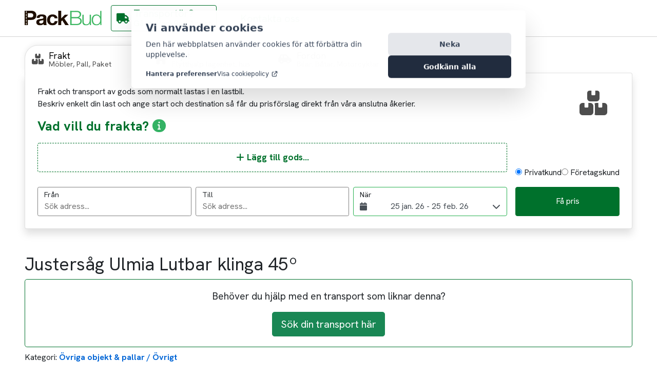

--- FILE ---
content_type: text/html; charset=utf-8
request_url: https://packbud.com/transport/15-01-2019/justersag-ulmia-lutbar-klinga-45o
body_size: 27037
content:

<!DOCTYPE html>
<html lang="sv">
<head>
    <!-- Google Tag Manager -->
    <script type="text/plain" data-consent-category="google" defer async>
        (function (w, d, s, l, i) {
            w[l] = w[l] || []; w[l].push({
                'gtm.start':
                    new Date().getTime(), event: 'gtm.js'
            }); var f = d.getElementsByTagName(s)[0],
                j = d.createElement(s), dl = l != 'dataLayer' ? '&l=' + l : ''; j.async = true; j.src =
                    'https://www.googletagmanager.com/gtm.js?id=' + i + dl; f.parentNode.insertBefore(j, f);
        })(window, document, 'script', 'dataLayer', 'GTM-PD2BPVXT');</script>
    <!-- End Google Tag Manager -->

    <meta charset="utf-8" />
    <meta name="viewport" content="width=device-width, initial-scale=1.0" />


    <!--Blazor:{"type":"server","prerenderId":"8ac5b08e9ab14299bc4fc3b4400921fe","key":{"locationHash":"60BEDC187FABF2C9560880B31015B53437122526DE0CB191FA1C0A10FF18ECB2:0","formattedComponentKey":""},"sequence":0,"descriptor":"CfDJ8PgqlauRgEFHm\u002BYvmD8eWXhfxNBoRzOjXHgKEl8000ZOcySRgmYefEnRXllbIXDVY7QBRh9FDB5\u002BPNH9ywyfExlpmeXrRRpYLOfPUBCtpVpnYdFA5U8cg\u002B6PbVL5JQCPTzDlIATCFF/n/My047dMGn7gCOz/wjh0W42FWe2Bu1O2zAxP0GZtMcqZzk2fDxS0T\u002BRMNO84c8Aq1HkVKVTy1oSUUc3DRI\u002Byhy0SN4RnHExoM2Jop0xGfPoXKTlHYoegfouv9nJ1cVu\u002BPUefQb5gYGBPdV6ZiPpT\u002BP0AVsXVh9xoq4I1eCjAlr6CfJbtj45BS0rP9c3NMPracI4lu4B\u002BXFwm1GDcFu8KmQ\u002BFwxWldEt3E52czjxwDoV9clRWTEjNvy9BOjfX3nzr9Bp6Fl2eUhFOwXQw\u002BxInja28w5dbi80SnitpCGSZUMVSpZKkpBTXkf4dwhomf\u002BNSgBFPVsHclfCrARy0/Qc31Cq2pxNCm1v7xYyWOvXy7gyTeQ5N3pirJj9wb0SW7R6hTfo9xc4lEKM="}-->

<title>Justers&#xE5;g Ulmia Lutbar klinga 45&#xBA;</title>
<meta name="description" content="Vill du genomf&#xF6;ra en s&#xF6;kning som denna; Justers&#xE5;g Ulmia Lutbar klinga 45&#xBA;? anv&#xE4;nd Packbud f&#xF6;r att hitta transport&#xF6;rer inom  &#xD6;vriga objekt &amp; pallar / &#xD6;vrigt " />
<link rel="canonical" href="https://packbud.com/transport/15-01-2019/justersag-ulmia-lutbar-klinga-45o" />

<meta property="og:image" content="https://packbud.com/images/logos/packbudlogo.svg" />
<meta property="og:title" content="Justers&#xE5;g Ulmia Lutbar klinga 45&#xBA;" />
<meta property="og:description" content="Vill du genomf&#xF6;ra en s&#xF6;kning som denna; Justers&#xE5;g Ulmia Lutbar klinga 45&#xBA;? anv&#xE4;nd Packbud f&#xF6;r att hitta transport&#xF6;rer inom  &#xD6;vriga objekt &amp; pallar / &#xD6;vrigt " />
<meta property="og:type" content="website">
<meta property="og:url" content="https://packbud.com/transport/15-01-2019/justersag-ulmia-lutbar-klinga-45o" />
<meta name="twitter:card" content="https://packbud.com/images/logos/packbudlogo.svg" /><meta name="robots" content="index, follow" /><!--Blazor:{"prerenderId":"8ac5b08e9ab14299bc4fc3b4400921fe"}-->

    <link rel="icon" href="favicon.ico" />
    <base href="/" />

    <link rel="preload" href="https://fonts.googleapis.com/css2?family=Hanken+Grotesk:wght@400;700&display=swap" as="style" />
    <link rel="preload" href="https://fonts.googleapis.com/css2?family=Roboto:wght@400;700&display=swap" as="style" />
    <link rel="preload" href="/css/bootstrap.min.css" as="style" />
    <link rel="preload" href="/css/site.css" as="style" />
        <link rel="preload" href="PackBudWeb.styles.css" as="style" />

    <link rel="preconnect" href="https://packbud-content.azurewebsites.net" />
    <link rel="preconnect" href="https://dev.visualwebsiteoptimizer.com" />

    <link rel="prefetch" src="_framework/blazor.server.js" as="script" />
    <link rel="prefetch" src="/js/jquery-3.6.4.min.js" as="script" />
    <link rel="prefetch" src="/js/bootstrap.bundle.min.js" as="script" />
    <link rel="prefetch" src="_content/BytexDigital.Blazor.Components.CookieConsent/cookieconsent.js" as="script" />
    <link rel="prefetch" src="_content/BlazorDateRangePicker/clickAndPositionHandler.js" as="script" />
    <link rel="prefetch" src="/Shared/AnchorNavigation.razor.js" as="script" />
    <link rel="prefetch" src="/Shared/GoogleTagManager.razor.js" as="script" />
    <link rel="preload" as="image" href="https://packbud-content.azurewebsites.net/uploads/index_bg_v2_low_1bc87ed948.jpg" media="(width <= 600px)" fetchpriority="high" />
    <link rel="preload" as="image" href="https://packbud-content.azurewebsites.net/uploads/index_bg_v2_5ffeb499c9.jpg" media="(width > 600px)" />

    <link rel="preload" href="_content/BytexDigital.Blazor.Components.CookieConsent/styles.min.css" as="style" onload="this.onload=null;this.rel='stylesheet'">
    <noscript><link rel="stylesheet" href="_content/BytexDigital.Blazor.Components.CookieConsent/styles.min.css"></noscript>
    <link rel="preload" href="_content/BlazorDateRangePicker/daterangepicker.min.css" as="style" onload="this.onload=null;this.rel='stylesheet'">
    <noscript><link rel="stylesheet" href="_content/BlazorDateRangePicker/daterangepicker.min.css"></noscript>
    <link rel="preload" href="https://cdnjs.cloudflare.com/ajax/libs/intl-tel-input/17.0.21/css/intlTelInput.css" as="style" onload="this.onload=null;this.rel='stylesheet'">
    <noscript><link rel="stylesheet" href="https://cdnjs.cloudflare.com/ajax/libs/intl-tel-input/17.0.21/css/intlTelInput.css"></noscript>
    <link rel="preload" href="/fontawesome/css/fontawesome.min.css" as="style" onload="this.onload=null;this.rel='stylesheet'">
    <noscript><link rel="stylesheet" href="/fontawesome/css/fontawesome.min.css"></noscript>
    <link rel="preload" href="/fontawesome/css/solid.min.css" as="style" onload="this.onload=null;this.rel='stylesheet'">
    <noscript><link rel="stylesheet" href="/fontawesome/css/solid.min.css"></noscript>

    <link rel="preload" href="_content/Blazored.Toast/Blazored.Toast.bundle.scp.css" as="style" />

    <link rel="stylesheet" href="https://fonts.googleapis.com/css2?family=Hanken+Grotesk:wght@400;700&display=swap" />
    <link rel="stylesheet" href="https://fonts.googleapis.com/css2?family=Roboto:wght@400;700&display=swap" />
    <link rel="stylesheet" href="/css/bootstrap.min.css" />
    <link rel="stylesheet" href="/css/site.css" />
    <link rel="stylesheet" href="PackBudWeb.styles.css" />

    <!-- Start VWO Async SmartCode -->
    <script type='text/javascript' id='vwoCode'>
        window._vwo_code ||
            (function () {
                var w = window,
                    d = document;
                var account_id = 855282,
                    version = 2.2,
                    settings_tolerance = 2000,
                    hide_element = 'body',
                    hide_element_style = 'opacity:0 !important;filter:alpha(opacity=0) !important;background:none !important';
                /* DO NOT EDIT BELOW THIS LINE */
                if (f = !1, v = d.querySelector('#vwoCode'), cc = {}, -1 < d.URL.indexOf('__vwo_disable__') || w._vwo_code) return; try { var e = JSON.parse(localStorage.getItem('_vwo_' + account_id + '_config')); cc = e && 'object' == typeof e ? e : {} } catch (e) { } function r(t) { try { return decodeURIComponent(t) } catch (e) { return t } } var s = function () { var e = { combination: [], combinationChoose: [], split: [], exclude: [], uuid: null, consent: null, optOut: null }, t = d.cookie || ''; if (!t) return e; for (var n, i, o = /(?:^|;\s*)(?:(_vis_opt_exp_(\d+)_combi=([^;]*))|(_vis_opt_exp_(\d+)_combi_choose=([^;]*))|(_vis_opt_exp_(\d+)_split=([^:;]*))|(_vis_opt_exp_(\d+)_exclude=[^;]*)|(_vis_opt_out=([^;]*))|(_vwo_global_opt_out=[^;]*)|(_vwo_uuid=([^;]*))|(_vwo_consent=([^;]*)))/g; null !== (n = o.exec(t));)try { n[1] ? e.combination.push({ id: n[2], value: r(n[3]) }) : n[4] ? e.combinationChoose.push({ id: n[5], value: r(n[6]) }) : n[7] ? e.split.push({ id: n[8], value: r(n[9]) }) : n[10] ? e.exclude.push({ id: n[11] }) : n[12] ? e.optOut = r(n[13]) : n[14] ? e.optOut = !0 : n[15] ? e.uuid = r(n[16]) : n[17] && (i = r(n[18]), e.consent = i && 3 <= i.length ? i.substring(0, 3) : null) } catch (e) { } return e }(); function i() { var e = function () { if (w.VWO && Array.isArray(w.VWO)) for (var e = 0; e < w.VWO.length; e++) { var t = w.VWO[e]; if (Array.isArray(t) && ('setVisitorId' === t[0] || 'setSessionId' === t[0])) return !0 } return !1 }(), t = 'a=' + account_id + '&u=' + encodeURIComponent(w._vis_opt_url || d.URL) + '&vn=' + version + '&ph=1' + ('undefined' != typeof platform ? '&p=' + platform : '') + '&st=' + w.performance.now(); e || ((n = function () { var e, t = [], n = {}, i = w.VWO && w.VWO.appliedCampaigns || {}; for (e in i) { var o = i[e] && i[e].v; o && (t.push(e + '-' + o + '-1'), n[e] = !0) } if (s && s.combination) for (var r = 0; r < s.combination.length; r++) { var a = s.combination[r]; n[a.id] || t.push(a.id + '-' + a.value) } return t.join('|') }()) && (t += '&c=' + n), (n = function () { var e = [], t = {}; if (s && s.combinationChoose) for (var n = 0; n < s.combinationChoose.length; n++) { var i = s.combinationChoose[n]; e.push(i.id + '-' + i.value), t[i.id] = !0 } if (s && s.split) for (var o = 0; o < s.split.length; o++)t[(i = s.split[o]).id] || e.push(i.id + '-' + i.value); return e.join('|') }()) && (t += '&cc=' + n), (n = function () { var e = {}, t = []; if (w.VWO && Array.isArray(w.VWO)) for (var n = 0; n < w.VWO.length; n++) { var i = w.VWO[n]; if (Array.isArray(i) && 'setVariation' === i[0] && i[1] && Array.isArray(i[1])) for (var o = 0; o < i[1].length; o++) { var r, a = i[1][o]; a && 'object' == typeof a && (r = a.e, a = a.v, r && a && (e[r] = a)) } } for (r in e) t.push(r + '-' + e[r]); return t.join('|') }()) && (t += '&sv=' + n)), s && s.optOut && (t += '&o=' + s.optOut); var n = function () { var e = [], t = {}; if (s && s.exclude) for (var n = 0; n < s.exclude.length; n++) { var i = s.exclude[n]; t[i.id] || (e.push(i.id), t[i.id] = !0) } return e.join('|') }(); return n && (t += '&e=' + n), s && s.uuid && (t += '&id=' + s.uuid), s && s.consent && (t += '&consent=' + s.consent), w.name && -1 < w.name.indexOf('_vis_preview') && (t += '&pM=true'), w.VWO && w.VWO.ed && (t += '&ed=' + w.VWO.ed), t } code = { nonce: v && v.nonce, library_tolerance: function () { return 'undefined' != typeof library_tolerance ? library_tolerance : void 0 }, settings_tolerance: function () { return cc.sT || settings_tolerance }, hide_element_style: function () { return '{' + (cc.hES || hide_element_style) + '}' }, hide_element: function () { return performance.getEntriesByName('first-contentful-paint')[0] ? '' : 'string' == typeof cc.hE ? cc.hE : hide_element }, getVersion: function () { return version }, finish: function (e) { var t; f || (f = !0, (t = d.getElementById('_vis_opt_path_hides')) && t.parentNode.removeChild(t), e && ((new Image).src = 'https://dev.visualwebsiteoptimizer.com/ee.gif?a=' + account_id + e)) }, finished: function () { return f }, addScript: function (e) { var t = d.createElement('script'); t.type = 'text/javascript', e.src ? t.src = e.src : t.text = e.text, v && t.setAttribute('nonce', v.nonce), d.getElementsByTagName('head')[0].appendChild(t) }, load: function (e, t) { t = t || {}; var n = new XMLHttpRequest; n.open('GET', e, !0), n.withCredentials = !t.dSC, n.responseType = t.responseType || 'text', n.onload = function () { if (t.onloadCb) return t.onloadCb(n, e); 200 === n.status ? _vwo_code.addScript({ text: n.responseText }) : _vwo_code.finish('&e=loading_failure:' + e) }, n.onerror = function () { if (t.onerrorCb) return t.onerrorCb(e); _vwo_code.finish('&e=loading_failure:' + e) }, n.send() }, init: function () { var e, t = this.settings_tolerance(); w._vwo_settings_timer = setTimeout(function () { _vwo_code.finish() }, t), 'body' !== this.hide_element() ? (n = d.createElement('style'), e = (t = this.hide_element()) ? t + this.hide_element_style() : '', t = d.getElementsByTagName('head')[0], n.setAttribute('id', '_vis_opt_path_hides'), v && n.setAttribute('nonce', v.nonce), n.setAttribute('type', 'text/css'), n.styleSheet ? n.styleSheet.cssText = e : n.appendChild(d.createTextNode(e)), t.appendChild(n)) : (n = d.getElementsByTagName('head')[0], (e = d.createElement('div')).style.cssText = 'z-index: 2147483647 !important;position: fixed !important;left: 0 !important;top: 0 !important;width: 100% !important;height: 100% !important;background: white !important;', e.setAttribute('id', '_vis_opt_path_hides'), e.classList.add('_vis_hide_layer'), n.parentNode.insertBefore(e, n.nextSibling)); var n = 'https://dev.visualwebsiteoptimizer.com/j.php?' + i(); -1 !== w.location.search.indexOf('_vwo_xhr') ? this.addScript({ src: n }) : this.load(n + '&x=true', { l: 1 }) } }; w._vwo_code = code; code.init();
            })();
    </script>
    <!-- End VWO Async SmartCode -->

    <!-- Google tag (gtag.js) -->
    <script type="text/plain" data-consent-category="google" defer async src="https://www.googletagmanager.com/gtag/js?id=G-Z0EEPNNM96"></script>
    <script type="text/plain" data-consent-category="google" defer>
        window.dataLayer = window.dataLayer || [];
        function gtag(){dataLayer.push(arguments);}
        gtag('js', new Date());

        gtag('config', 'G-Z0EEPNNM96');
    </script>
<script type="text/javascript">!function(T,l,y){var S=T.location,k="script",D="instrumentationKey",C="ingestionendpoint",I="disableExceptionTracking",E="ai.device.",b="toLowerCase",w="crossOrigin",N="POST",e="appInsightsSDK",t=y.name||"appInsights";(y.name||T[e])&&(T[e]=t);var n=T[t]||function(d){var g=!1,f=!1,m={initialize:!0,queue:[],sv:"5",version:2,config:d};function v(e,t){var n={},a="Browser";return n[E+"id"]=a[b](),n[E+"type"]=a,n["ai.operation.name"]=S&&S.pathname||"_unknown_",n["ai.internal.sdkVersion"]="javascript:snippet_"+(m.sv||m.version),{time:function(){var e=new Date;function t(e){var t=""+e;return 1===t.length&&(t="0"+t),t}return e.getUTCFullYear()+"-"+t(1+e.getUTCMonth())+"-"+t(e.getUTCDate())+"T"+t(e.getUTCHours())+":"+t(e.getUTCMinutes())+":"+t(e.getUTCSeconds())+"."+((e.getUTCMilliseconds()/1e3).toFixed(3)+"").slice(2,5)+"Z"}(),iKey:e,name:"Microsoft.ApplicationInsights."+e.replace(/-/g,"")+"."+t,sampleRate:100,tags:n,data:{baseData:{ver:2}}}}var h=d.url||y.src;if(h){function a(e){var t,n,a,i,r,o,s,c,u,p,l;g=!0,m.queue=[],f||(f=!0,t=h,s=function(){var e={},t=d.connectionString;if(t)for(var n=t.split(";"),a=0;a<n.length;a++){var i=n[a].split("=");2===i.length&&(e[i[0][b]()]=i[1])}if(!e[C]){var r=e.endpointsuffix,o=r?e.location:null;e[C]="https://"+(o?o+".":"")+"dc."+(r||"services.visualstudio.com")}return e}(),c=s[D]||d[D]||"",u=s[C],p=u?u+"/v2/track":d.endpointUrl,(l=[]).push((n="SDK LOAD Failure: Failed to load Application Insights SDK script (See stack for details)",a=t,i=p,(o=(r=v(c,"Exception")).data).baseType="ExceptionData",o.baseData.exceptions=[{typeName:"SDKLoadFailed",message:n.replace(/\./g,"-"),hasFullStack:!1,stack:n+"\nSnippet failed to load ["+a+"] -- Telemetry is disabled\nHelp Link: https://go.microsoft.com/fwlink/?linkid=2128109\nHost: "+(S&&S.pathname||"_unknown_")+"\nEndpoint: "+i,parsedStack:[]}],r)),l.push(function(e,t,n,a){var i=v(c,"Message"),r=i.data;r.baseType="MessageData";var o=r.baseData;return o.message='AI (Internal): 99 message:"'+("SDK LOAD Failure: Failed to load Application Insights SDK script (See stack for details) ("+n+")").replace(/\"/g,"")+'"',o.properties={endpoint:a},i}(0,0,t,p)),function(e,t){if(JSON){var n=T.fetch;if(n&&!y.useXhr)n(t,{method:N,body:JSON.stringify(e),mode:"cors"});else if(XMLHttpRequest){var a=new XMLHttpRequest;a.open(N,t),a.setRequestHeader("Content-type","application/json"),a.send(JSON.stringify(e))}}}(l,p))}function i(e,t){f||setTimeout(function(){!t&&m.core||a()},500)}var e=function(){var n=l.createElement(k);n.src=h;var e=y[w];return!e&&""!==e||"undefined"==n[w]||(n[w]=e),n.onload=i,n.onerror=a,n.onreadystatechange=function(e,t){"loaded"!==n.readyState&&"complete"!==n.readyState||i(0,t)},n}();y.ld<0?l.getElementsByTagName("head")[0].appendChild(e):setTimeout(function(){l.getElementsByTagName(k)[0].parentNode.appendChild(e)},y.ld||0)}try{m.cookie=l.cookie}catch(p){}function t(e){for(;e.length;)!function(t){m[t]=function(){var e=arguments;g||m.queue.push(function(){m[t].apply(m,e)})}}(e.pop())}var n="track",r="TrackPage",o="TrackEvent";t([n+"Event",n+"PageView",n+"Exception",n+"Trace",n+"DependencyData",n+"Metric",n+"PageViewPerformance","start"+r,"stop"+r,"start"+o,"stop"+o,"addTelemetryInitializer","setAuthenticatedUserContext","clearAuthenticatedUserContext","flush"]),m.SeverityLevel={Verbose:0,Information:1,Warning:2,Error:3,Critical:4};var s=(d.extensionConfig||{}).ApplicationInsightsAnalytics||{};if(!0!==d[I]&&!0!==s[I]){var c="onerror";t(["_"+c]);var u=T[c];T[c]=function(e,t,n,a,i){var r=u&&u(e,t,n,a,i);return!0!==r&&m["_"+c]({message:e,url:t,lineNumber:n,columnNumber:a,error:i}),r},d.autoExceptionInstrumented=!0}return m}(y.cfg);function a(){y.onInit&&y.onInit(n)}(T[t]=n).queue&&0===n.queue.length?(n.queue.push(a),n.trackPageView({})):a()}(window,document,{
src: "https://js.monitor.azure.com/scripts/b/ai.2.min.js", // The SDK URL Source
crossOrigin: "anonymous", 
cfg: { // Application Insights Configuration
    connectionString: 'InstrumentationKey=0973b189-f9f1-45ae-8afe-dc8047be0380;IngestionEndpoint=https://swedencentral-0.in.applicationinsights.azure.com/'
}});</script></head>

<body>
    <!-- Google Tag Manager (noscript) -->
    <noscript>
        <iframe src="https://www.googletagmanager.com/ns.html?id=GTM-PD2BPVXT"
                height="0" width="0" style="display:none;visibility:hidden"></iframe>
    </noscript>
    <!-- End Google Tag Manager (noscript) -->

    <!--Blazor:{"type":"server","prerenderId":"9bccea1b5e9e4dcbb189cf5a38f1aebe","key":{"locationHash":"4CD671144BF7B05A2BD5B61B4875A8C27E745B3E85647194D9672C6BD14A1360:0","formattedComponentKey":""},"sequence":1,"descriptor":"CfDJ8PgqlauRgEFHm\u002BYvmD8eWXigSkqv0nLnb6eX8PqqCqNpI7Rz0dPE0SKkK\u002BRfvtJcVyvhfhkQXhn/uk/UbI/Rx8n7c187iykiilUZiCX7ukpc2nxDaqhGHQmhCfHeiur82YC5ypeC3\u002BjXIrYspK8SD7ZtvAt2xuDjx9wh2e\u002BlJcpEG5evi9DDjNQySKPOl7/NfFDSAyn04jYqYaG6Kbxd6q\u002BgKNajbj6Biwnid4oyMvZk1rEbvuKoZn7j7aSw5tFi0LLuAl9VVa\u002BDy5ICCENRXCGDdMtRQ3yqOJ0lQFxY45MQNjyk3d3v8\u002BoZeh9Lvm7dw0Xd7LSHjPP8rf8rpr4DWlq\u002ByGAyT294zWncJvK9BOH0BA7QaEniIXMrgHWcpF5i/89d0e6ATX6aWWu7Sc9Fe57RmQFl\u002BiMPMlOvU\u002B0/PVlIuFqaRJOreQg5L7bkI6xfq/woUMYSjxfd0atKcQYDHZ2NT2EgmfB3tjyrAS5INgiCVI8r4NlwV46PtkpIJfKHLA=="}--><div class="page" b-0pjo6xgqjx><div class="main" b-0pjo6xgqjx><div class="top-row d-flex flex-row flex-nowrap justify-content-between" b-71xt6b3hc6><a href="/" class="top-nav-link logo"><img class="img-logo" src="../images/logos/packbudlogo.svg" alt="PackBud Logo" width="140" height="50" b-71xt6b3hc6></a>

    <div class="navmenu d-flex flex-row flex-nowrap"><a href="https://assist.packbud.com/" aria-label="G&#xE5; till PackBud Assist" class="btn btn-secondary top-nav-link assist-link"><i class="fas fa-truck" aria-hidden="true"></i>
        <div class="nav-label"><div class="title">Transport&#xF6;r?</div>
            <div class="desc">G&#xE5; till PackBud Assist</div></div></a><a href="kontakta-oss" class="top-nav-link"><span class="nav-label">Kontakta oss</span></a></div>
    <div class="auth d-flex flex-row flex-nowrap justify-content-end align-items-center" b-71xt6b3hc6></div></div>

        <div class="content px-4" b-0pjo6xgqjx><div class="dynamic-page" b-6kbkluq7jj><div class="header-search-wrapper" b-6kbkluq7jj><div id="search-form" class="search-match-container mobile" b-117wlmac8m><form class="search-container placeholder toggle" b-117wlmac8m action="/transport/15-01-2019/justersag-ulmia-lutbar-klinga-45o"></form></div>
<div class="modal fade  mobile-full " id="item-selector" tabindex="-1" role="dialog" aria-labelledby="item-selector" aria-hidden="true" b-fkhixtuev0><div class="modal-dialog modal-dialog-centered  modal-800" role="document" b-fkhixtuev0><div class="modal-content" b-fkhixtuev0><div class="modal-header" b-fkhixtuev0><h2 class="modal-title" id="item-selector-label" b-fkhixtuev0>L&#xE4;gg till gods</h2><button type="button" class="btn btn-transparent" data-bs-dismiss="modal" aria-label="Close" b-fkhixtuev0><span aria-hidden="true" b-fkhixtuev0><i class="fa fa-times" b-fkhixtuev0></i></span></button></div><div class="modal-body" b-fkhixtuev0><div class="goods-editor" id="goodseditor-c6d30b622098477f8b938d922c855d79" b-zmm3v0nstv><div class="add-item" id="additem-39ddee33330340a59005ba4eebb4227c" b-zmm3v0nstv><form method="post" action="/transport/15-01-2019/justersag-ulmia-lutbar-klinga-45o"><input type="hidden" name="__RequestVerificationToken" value="CfDJ8PgqlauRgEFHm-YvmD8eWXiMb8lPc8NdptTm_yBP3R1J3L1qARls2khHXdtdbEEI9vimjkPMy1d1fyb3DjHgA31iDSgWW0ZPd34pyP1o-FxX1ZzPeWLeKSI1A61pcoWkQsmfbyZm0ACz_Ux7UJmOQdY" /><div class="search" b-n8kvc6c8at><input id="goods-search" type="text" class="form-control" placeholder="S&#xF6;k..." b-n8kvc6c8at /></div><div class="add-item-container" b-n8kvc6c8at><div class="categories-container" b-n8kvc6c8at><div class="categories" b-n8kvc6c8at><div class="spinner-border" b-n8kvc6c8at></div></div></div></div></form></div></div></div><div class="modal-footer" b-fkhixtuev0></div></div></div></div>

<div class="modal fade seamless mobile-full " id="contact-modal" tabindex="-1" role="dialog" aria-labelledby="contact-modal" aria-hidden="true" b-fkhixtuev0><div class="modal-dialog modal-dialog-centered  modal-500" role="document" b-fkhixtuev0><div class="modal-content" b-fkhixtuev0><div class="modal-header" b-fkhixtuev0><span b-fkhixtuev0></span><button type="button" class="btn btn-transparent" data-bs-dismiss="modal" aria-label="Close" b-fkhixtuev0><span aria-hidden="true" b-fkhixtuev0><i class="fa fa-times" b-fkhixtuev0></i></span></button></div><div class="modal-body" b-fkhixtuev0><div class="contacts-wrapper" b-117wlmac8m><div class="content" b-117wlmac8m></div>
            <div class="contact-form" b-117wlmac8m><form method="post" action="/transport/15-01-2019/justersag-ulmia-lutbar-klinga-45o"><input type="hidden" name="__RequestVerificationToken" value="CfDJ8PgqlauRgEFHm-YvmD8eWXiMb8lPc8NdptTm_yBP3R1J3L1qARls2khHXdtdbEEI9vimjkPMy1d1fyb3DjHgA31iDSgWW0ZPd34pyP1o-FxX1ZzPeWLeKSI1A61pcoWkQsmfbyZm0ACz_Ux7UJmOQdY" />
                    <div class="form-input" b-117wlmac8m><div class="form-group" b-117wlmac8m><div class="labeled-input" b-117wlmac8m><label class="input-label" b-117wlmac8m>F&#xF6;rnamn</label>
                                <input id="given-name" autocomplete="given-name" name="given-name" class="form-control valid" /></div></div></div>
                    <div class="form-input" b-117wlmac8m><div class="form-group" b-117wlmac8m><div class="labeled-input" b-117wlmac8m><label class="input-label" b-117wlmac8m>Efternamn</label>
                                <input id="family-name" autocomplete="family-name" name="family-name" class="form-control valid" /></div></div></div>
                    <div class="form-input" b-117wlmac8m><div class="form-group" b-117wlmac8m><div class="labeled-input" b-117wlmac8m><label class="input-label required" b-117wlmac8m>E-post</label>
                                <input id="email" autocomplete="email" type="email" name="email" class="form-control valid" /></div></div></div>
                    <div class="form-input" b-117wlmac8m><div class="form-group" b-117wlmac8m><div class="labeled-input" b-117wlmac8m><label class="input-label required" for="phone" b-117wlmac8m>Telefonnummer</label>
                                <input name="tel" id="6b94613d28cb444b90686820b4c2ffe0" class="intl-tel-input form-control  valid" autocomplete="tel" type="tel" b-99ib290qtj /></div></div></div>
                    <div class="actions" b-117wlmac8m><button class="btn btn-primary" type="submit" b-117wlmac8m><span b-117wlmac8m>J&#xE4;mf&#xF6;r transport&#xF6;rer</span></button></div></form></div></div></div></div></div></div></div>
        <div class="dynamic-archive-page-wrapper" b-6kbkluq7jj><article class="dynamic-archive-page" b-6kbkluq7jj><h1 b-6kbkluq7jj></h1>
                <div class="article-body" b-6kbkluq7jj><head> <meta charset="utf-8"></head>
<body>
<div class="html not-front not-logged-in no-sidebars page-node page-node- page-node-324957 node-type-job i18n-sv" ><h1 class="page-header">Justersåg Ulmia Lutbar klinga 45º<span class="hidden">310869</span></h1><div class="region region-content"> <section id="block-system-main" class="block block-system clearfix"><div class="block-content"><div id="job-closed-message"><p>Behöver du hjälp med en transport som liknar denna?</p><a id="link-create-job" class="btn btn-lg btn-success" href="https://packbud.com/sok-transport">Sök din transport här</a><div class="glyphicon glyphicon-hand-left"></div></div><div id="node-310869" class="node node-job clearfix" about="/transport/15-01-2019/justersag-ulmia-lutbar-klinga-45o" typeof="sioc:Item foaf:Document"> <script type="text/javascript" src="https://maps.googleapis.com/maps/api/js?key=AIzaSyBahN0OCumteor-c2bPj6r0yqts9PD1rIY&v=3.exp&libraries=places,geometry&language=sv"></script><script type="text/javascript" >jQuery(document).ready(function($) {var swidth = screen.width;var sheight = screen.height;function initializeGMAP(encodeString, start_lat, start_lng, end_lat, end_lng) {var map, marker1, marker2;var options = {zoom: 4,center: new google.maps.LatLng(59.2, 18.04),mapTypeId: google.maps.MapTypeId.ROADMAP,navigationControl: true,//scrollwheel: false,streetViewControl: true,zoomControl: true,language: 'sv',zoomControlOptions: {style: google.maps.ZoomControlStyle.SMALL},//disableDoubleClickZoom: true,mapTypeControl: false,scaleControl: false,panControl: true,draggable: true,gestureHandling: 'greedy',scrollwheel: false,disableDoubleClickZoom: false,overviewMapControl: false,overviewMapControlOptions: {opened: false}};map = new google.maps.Map(document.getElementById('map'), options);var markerA = new google.maps.MarkerImage('/sites/packbud/themes/packbudbs/img/markerA.png',new google.maps.Size(24,27),new google.maps.Point(0,0),new google.maps.Point(12,27));var markerB = new google.maps.MarkerImage('/sites/packbud/themes/packbudbs/img/markerB.png',new google.maps.Size(24,27),new google.maps.Point(0,0),new google.maps.Point(12,27));marker1 = new google.maps.Marker({map: map,icon: markerA,title:"46153 Trollhättan Sverige"});marker2 = new google.maps.Marker({map: map,icon: markerB,title:"62332 Burgsvik Sverige"});if (typeof encodeString !== 'undefined') {//console.log('Polyline isset on map');var decode = google.maps.geometry.encoding.decodePath(encodeString);var polyline = new google.maps.Polyline({path:decode,strokeColor: "#42b85e",strokeWeight: 4,strokeOpacity: 0.75});polyline.setMap(map);} else {//console.log('Polyline not isset on map');}var startLatLng = new google.maps.LatLng(start_lat,start_lng);var endLatLng = new google.maps.LatLng(end_lat,end_lng);marker1.setPosition(startLatLng);marker2.setPosition(endLatLng);var bounds = new google.maps.LatLngBounds();bounds.extend(startLatLng);bounds.extend(endLatLng);map.fitBounds(bounds);google.maps.event.addListener(marker1, 'click', function() {map.setZoom(12);map.setCenter(marker1.getPosition());});google.maps.event.addListener(marker2, 'click', function() {map.setZoom(12);map.setCenter(marker2.getPosition());});}var jobupd = false;var route = [];var polyobj={};var distanceGJ = 0;//Load polyline object with markers points and distance from Job fieldsvar outputDiv = document.getElementById('path-length');var outputDiv2 = document.getElementById('path-time');outputDiv.innerHTML = '';outputDiv2.innerHTML = '';//console.log(polyobj);//----------------- if polyline isset and not rewrite job -------------------------// if (polyobj.hasOwnProperty("'polyline'") && !jobupd) {if (Object.keys(polyobj).length !== 0 && !jobupd) {//console.log('Use polyline from job.');var encodeString = window.atob(polyobj.polyline);// View static Gmap from Job datalet gimg;if (categorizr.isDesktop || (swidth > 768) || (sheight > 768)) {//console.log('Use Desktop Image');gimg="size=640x444&scale=2&language=sv&format=png32&markers=anchor:12,27%7Cicon:https://packbud.com/sites/packbud/themes/packbudbs/img/markerA.png%7C"+polyobj.start.lat+","+polyobj.start.lng+"&markers=anchor:12,27%7Cicon:https://packbud.com/sites/packbud/themes/packbudbs/img/markerB.png%7C"+polyobj.end.lat+","+polyobj.end.lng+"&path=weight:3%7Ccolor:0x42b85eff%7Cenc:"+encodeString;saveStaticMap('310869', btoa(gimg),0,0);} else {//console.log('Use Mobile Image');gimg = "size=480x390&scale=2&language=sv&format=png32&markers=anchor:12,27%7Cicon:https://packbud.com/sites/packbud/themes/packbudbs/img/markerA.png%7C"+polyobj.start.lat+","+polyobj.start.lng+"&markers=anchor:12,27%7Cicon:https://packbud.com/sites/packbud/themes/packbudbs/img/markerB.png%7C"+polyobj.end.lat+","+polyobj.end.lng+"&path=weight:3%7Ccolor:0x42b85eff%7Cenc:"+encodeString;saveStaticMap('310869', btoa(gimg),0,1);};outputDiv.innerHTML += Math.round(distanceGJ/1000)+' km';outputDiv2.innerHTML += polyobj.routetimetxt;//------------------- if not isset polyline} else {//console.log('Use polyline from Google Directions.');var polylineOptions = {strokeColor: "#42b85e",strokeWeight: 4,strokeOpacity: 0.75};var directionsService = new google.maps.DirectionsService({suppressMarkers: true});var polyline = new google.maps.Polyline(polylineOptions);var location1=new google.maps.LatLng(58.2834894,12.2858206);var location2=new google.maps.LatLng(57.0318100,18.2815200);//Coordinates for Reverse Geocodingvar latlng1 = {lat:location1.lat(),lng:location1.lng()};var latlng2 = {lat:location2.lat(),lng:location2.lng()};directionsService.route({origin:location1,destination:location2,travelMode:google.maps.DirectionsTravelMode.DRIVING}, function(result, status) {if (status == google.maps.DirectionsStatus.OK) {// if isset route//console.log('success get route from Google');route = result.routes[0].overview_path;polyline.setPath(route);var leg = result.routes[0].legs[0];var encodeString = google.maps.geometry.encoding.encodePath(route);// Save all Gmap data after save job ---hereif (jobupd) {let gimg1="size=640x444&scale=2&language=sv&format=png32&markers=anchor:12,27%7Cicon:https://packbud.com/sites/packbud/themes/packbudbs/img/markerA.png%7C"+leg.start_location.lat()+","+leg.start_location.lng()+"&markers=anchor:12,27%7Cicon:https://packbud.com/sites/packbud/themes/packbudbs/img/markerB.png%7C"+leg.end_location.lat()+","+leg.end_location.lng()+"&path=weight:3%7Ccolor:0x42b85eff%7Cenc:"+encodeString;let gimg2 = "size=480x390&scale=2&language=sv&format=png32&markers=anchor:12,27%7Cicon:https://packbud.com/sites/packbud/themes/packbudbs/img/markerA.png%7C"+leg.start_location.lat()+","+leg.start_location.lng()+"&markers=anchor:12,27%7Cicon:https://packbud.com/sites/packbud/themes/packbudbs/img/markerB.png%7C"+leg.end_location.lat()+","+leg.end_location.lng()+"&path=weight:3%7Ccolor:0x42b85eff%7Cenc:"+encodeString;async function uploadBothMaps1(){await saveStaticMap('310869', btoa(gimg1),1,0);await saveStaticMap('310869', btoa(gimg2),1,1);//console.log('1 Gmap');PostGMapData(310869,'{"polyline":"'+window.btoa(encodeString)+'","start":{"lat":'+leg.start_location.lat()+',"lng":'+leg.start_location.lng()+'},"end":{"lat":'+leg.end_location.lat()+',"lng":'+leg.end_location.lng()+'},"routetimetxt":"'+result.routes[0].legs[0].duration.text+'"}',result.routes[0].legs[0].distance.value,result.routes[0].legs[0].duration.value,0, 0,latlng1,latlng2);//console.log('update node');};uploadBothMaps1();} else {async function uploadBothMaps2(){if (categorizr.isDesktop || (swidth > 768) || (sheight > 768)) {//console.log('Use Desktop Image');gimg="size=640x444&scale=2&language=sv&format=png32&markers=anchor:12,27%7Cicon:https://packbud.com/sites/packbud/themes/packbudbs/img/markerA.png%7C"+leg.start_location.lat()+","+leg.start_location.lng()+"&markers=anchor:12,27%7Cicon:https://packbud.com/sites/packbud/themes/packbudbs/img/markerB.png%7C"+leg.end_location.lat()+","+leg.end_location.lng()+"&path=weight:3%7Ccolor:0x42b85eff%7Cenc:"+encodeString;await saveStaticMap('310869', btoa(gimg),0,0);} else {//console.log('Use Mobile Image');gimg = "size=480x390&scale=2&language=sv&format=png32&markers=anchor:12,27%7Cicon:https://packbud.com/sites/packbud/themes/packbudbs/img/markerA.png%7C"+leg.start_location.lat()+","+leg.start_location.lng()+"&markers=anchor:12,27%7Cicon:https://packbud.com/sites/packbud/themes/packbudbs/img/markerB.png%7C"+leg.end_location.lat()+","+leg.end_location.lng()+"&path=weight:3%7Ccolor:0x42b85eff%7Cenc:"+encodeString;await saveStaticMap('310869', btoa(gimg),0,1);}};uploadBothMaps2();}//-----hereoutputDiv.innerHTML += Math.round(result.routes[0].legs[0].distance.value/1000)+' km';outputDiv2.innerHTML += result.routes[0].legs[0].duration.text;} else {//console.log('not get route from Google');// if not isset routeif (categorizr.isDesktop || (swidth > 768) || (sheight > 768)) {//console.log('Use Desktop Image');gimg="size=640x444&scale=2&language=sv&format=png32&markers=anchor:12,27%7Cicon:https://packbud.com/sites/packbud/themes/packbudbs/img/markerA.png%7C58.2834894,12.2858206&markers=anchor:12,27%7Cicon:https://packbud.com/sites/packbud/themes/packbudbs/img/markerB.png%7C57.0318100,18.2815200";saveStaticMap('310869', btoa(gimg),0,0);} else {//console.log('Use Mobile Image');gimg = "size=480x390&scale=2&language=sv&format=png32&markers=anchor:12,27%7Cicon:https://packbud.com/sites/packbud/themes/packbudbs/img/markerA.png%7C58.2834894,12.2858206&markers=anchor:12,27%7Cicon:https://packbud.com/sites/packbud/themes/packbudbs/img/markerB.png%7C57.0318100,18.2815200";saveStaticMap('310869', btoa(gimg),0,1);}var length = 382694.94522797;//console.log('length:'+length);var lengthkm = length/1000;outputDiv.innerHTML += Math.round(lengthkm)+' km';outputDiv2.innerHTML += ' ';if (jobupd) {// After update job. Save to Job polyline and static maps if not isset route.let gimg1="size=640x444&scale=2&language=sv&format=png32&markers=anchor:12,27%7Cicon:https://packbud.com/sites/packbud/themes/packbudbs/img/markerA.png%7C58.2834894,12.2858206&markers=anchor:12,27%7Cicon:https://packbud.com/sites/packbud/themes/packbudbs/img/markerB.png%7C57.0318100,18.2815200";let gimg2 = "size=480x390&scale=2&language=sv&format=png32&markers=anchor:12,27%7Cicon:https://packbud.com/sites/packbud/themes/packbudbs/img/markerA.png%7C58.2834894,12.2858206&markers=anchor:12,27%7Cicon:https://packbud.com/sites/packbud/themes/packbudbs/img/markerB.png%7C57.0318100,18.2815200";async function uploadBothMaps(){await saveStaticMap('310869', btoa(gimg1),1,0);await saveStaticMap('310869', btoa(gimg2),1,1);//console.log('3 GMap')PostGMapData(310869,'{"polyline":"'+window.btoa(encodeString)+'","start":{"lat":58.2834894,"lng":12.2858206},"end":{"lat":57.0318100,"lng":18.2815200},"routetimetxt":""}',length,'',0, 0,latlng1,latlng2);};uploadBothMaps();}}});};if (window.location.hash == '#edit-job-items' && $('#edit-job-items').length > 0) {$('.node-job').hide();$('.wrap-all-edit-job').slideDown(1000);$('html, body').animate({scrollTop: (parseInt($(".wrap-all-edit-job").offset().top)-100)}, 500);$('.edit-descr-blocket-item').readmore({speed:500,collapsedHeight:50,moreLink: '<a class="more more-link" href="#"><span class="glyphicon glyphicon-triangle-bottom"></span></a>',lessLink: '<a class="more less-link" href="#"><span class="glyphicon glyphicon-triangle-top"></span></a>'});}$('#edit-job-items').click(function() {$('.node-job').hide();$('.wrap-all-edit-job').slideDown(1000);$('html, body').animate({scrollTop: (parseInt($(".wrap-all-edit-job").offset().top)-100)}, 500);$('.edit-descr-blocket-item').readmore({speed:500,collapsedHeight:50,moreLink: '<a class="more more-link" href="#"><span class="glyphicon glyphicon-triangle-bottom"></span></a>',lessLink: '<a class="more less-link" href="#"><span class="glyphicon glyphicon-triangle-top"></span></a>'});});$('#edit-back').click(function(e) {e.preventDefault();$('.wrap-all-edit-job').hide();$('.node-job').slideDown(1000);//directionsDisplay.setMap(map);$('html, body').animate({scrollTop: (parseInt($(".node-job").offset().top)-100)}, 500);$('.descr-blocket-item').readmore({speed:500,collapsedHeight:110,moreLink: '<a class="more more-link" href="#"><span class="glyphicon glyphicon-triangle-bottom"></span></a>',lessLink: '<a class="more less-link" href="#"><span class="glyphicon glyphicon-triangle-top"></span></a>'});});if ($('.icon-truck-font').length > 0) {$('.node-job').on('click','.icon-truck-font',function(){$(this).tooltip('destroy');});$(document).bind('flagGlobalAfterLinkUpdate', function(event, data) {if (data.flagName == 'truck' && data.flagStatus == 'unflagged') {$('.tooltip').remove();$('.flag-truck-'+data.contentId).find('.icon-truck-font').tooltip({container: '.node-job', placement: 'left'});};if (data.flagName == 'truck' && data.flagStatus == 'flagged') {$('.tooltip').remove();$('.flag-truck-'+data.contentId).find('.icon-truck-font').tooltip({container: '.node-job', placement: 'left'});};});};$('#job-of-bids-link, .price-teaser-job').click(function(){$('html, body').animate({scrollTop: (parseInt($('#table-bids-shippment').offset().top)-50)}, 500);});});async function saveStaticMap(nid,polyline,frc,mob){return new Promise(resolve => {let url = '/api/get-static-gmap';let data = {'nid':nid, 'poly':polyline, 'force':frc, 'mobile':mob};//console.log('---');//console.log('rdata=',data)fetch(url, {method: 'POST',body: JSON.stringify(data),headers:{'Content-Type': 'application/json'}}).then(res => res.json()).then(response => {//console.log('Success:', JSON.stringify(response));if (!frc) {document.getElementById('sgmap').src=response;} else {if (categorizr.isDesktop && !mob) {document.getElementById('sgmap').src=response;};if (!categorizr.isDesktop && mob) {document.getElementById('sgmap').src=response;}}resolve(true);}).catch(error => {console.error('Error:', error); resolve(false); });});}function checkPromoOneJob(nid) {var checkpromo = jQuery('#edit-promo-'+nid);var formpromo = jQuery('#form-promo-'+nid);formpromo.addClass('flag-waiting');var cjheckval = 0;if (checkpromo.prop('checked')) {cjheckval = 1;}//alert(cjheckval);jQuery.ajax("/api/job-promote-update", {data:'{"jid":'+nid+',"promote":'+cjheckval+'}',contentType:'application/json',type:'POST',complete: function (xhr, status) {formpromo.removeClass('flag-waiting');if (status === 'error') {alert('Promo job checked error!');} else {// var data = xhr.responseText;if (cjheckval == 0) {jQuery('#node-'+nid).removeClass('node-promoted');} else {jQuery('#node-'+nid).addClass('node-promoted');}}}});}function PostGMapData(jid,polyline,distance,time,emppostp,emppostd,latlng1,latlng2){var postal_code_p = 0;var postal_code_d = 0;//Reverse Geocodingif (emppostp && emppostd) {var geocoder = new google.maps.Geocoder;geocoder.geocode({'location':latlng1}, function(results, status) {//console.log('empty pickup and delivery postcode');if (status === 'OK') {if (results[0]) {results.forEach(function(result, index1, arr1) {result.address_components.forEach(function(address, index2, arr2) {if (address.types.indexOf('postal_code') !=-1) {postal_code_p = address.long_name;//console.log(postal_code_p);}if (postal_code_p) arr2.length = 0;});if (postal_code_p) arr1.length = 0;});}geocoder.geocode({'location':latlng2}, function(results, status) {if (status === 'OK') {if (results[0]) {results.forEach(function(result, index1, arr1) {result.address_components.forEach(function(address, index2, arr2) {if (address.types.indexOf('postal_code') !=-1) {postal_code_d = address.long_name;//console.log(postal_code_d);}if (postal_code_d) arr2.length = 0;});if (postal_code_d) arr1.length = 0;});}ajaxRequestSaveGMap(jid,polyline,distance,time,postal_code_p,postal_code_d);}});}});} else if (emppostp) {var geocoder = new google.maps.Geocoder;geocoder.geocode({'location':latlng1}, function(results, status) {//console.log('only empty pickup postcode');if (status === 'OK') {if (results[0]) {results.forEach(function(result, index1, arr1) {result.address_components.forEach(function(address, index2, arr2) {if (address.types.indexOf('postal_code') !=-1) {postal_code_p = address.long_name;//console.log(postal_code_p);}if (postal_code_p) arr2.length = 0;});if (postal_code_p) arr1.length = 0;});}ajaxRequestSaveGMap(jid,polyline,distance,time,postal_code_p,postal_code_d);}});} else if (emppostd) {var geocoder = new google.maps.Geocoder;geocoder.geocode({'location':latlng2}, function(results, status) {if (status === 'OK') {//console.log('only empty delivery postcode');if (results[0]) {results.forEach(function(result, index1, arr1) {result.address_components.forEach(function(address, index2, arr2) {if (address.types.indexOf('postal_code') !=-1) {postal_code_d = address.long_name;//console.log(postal_code_d);}if (postal_code_d) arr2.length = 0;});if (postal_code_d) arr1.length = 0;});}ajaxRequestSaveGMap(jid,polyline,distance,time,postal_code_p,postal_code_d);}});} else {ajaxRequestSaveGMap(jid,polyline,distance,time,postal_code_p,postal_code_d);}};function ajaxRequestSaveGMap(jid,polyline,distance,time,postal_code_p,postal_code_d){jQuery.ajax("/api/save-job-route-gdata", {data:JSON.stringify({"jid":jid,"polyline":polyline,"distance":distance,"time":time,"postal_p":postal_code_p,"postal_d":postal_code_d}),contentType:'application/json',type:'POST',success: function(data){//console.log('Success GMap Data save to job.');},error: function(jqXHR, exception) {//console.log('Error GMap Data save to job...');}});};</script><div class="first-line-left-item-job"><div class="job-category row-job "> <span class="title-label">Kategori:</span> <span class="text-job"><a href="transport/skicka-pall"><a href="transport/flytta-prylar"> Övriga objekt & pallar / Övrigt </a></a></span></div><div class="left-block"><div class="job-customer row-job"> <span class="title-label">Skapad av:</span><div class="label label-private">Privatperson</div></div><div class="job-ends row-job"> <span class="title-label">Skapad:</span> <span class="text-job"> 15 jan, 2019 </span></div><div class="job-id row-job"><div class="wrap-job-id-inner"> <span class="title-label">Jobb-id:</span> <span class="text-job"> 310869 </span> <span data-toggle="tooltip" data-placement="auto top" data-original-title="En förfrågan markerad som 'Verifierad' är mer aktuell eller mer brådskande. Bedömningen görs av PackBud efter kommunikation med Beställaren." class="label label-promo">Verifierad</span></div></div></div><div class="right-block"><div class="job-low-bid row-job"> <span class="title-label">Lägsta bud:</span> <span class="price-teaser-job"><span class="price-wait-teaser-job">Inväntar bud</span></span></div><div class="job-of-bids row-job job-status"> <span class="title-label">Status:</span> <span class="label job-status-value job-status-value-closed">stängd</span></div></div><div class="job-edit-message"><div class="info"> Du kan inte redigera eller ta bort denna förfrågan</div></div></div><div class="first-line-right-item-job not-open-job"><div class="links-to-nav-job row-job"> <a class="back-result" href='/sok-transport'>Till söksidan</a> <a class="next-job-link" href=/transport/21-06-2022/1-st-amerikakoffert-fran-loftahammar-till-sundsvall>nästa<span class="glyphicon glyphicon-chevron-right"></span></a></div><div class="job-customer row-job"> <span class="title-label">Beställare:</span> <span class="text-job"> p***************2 </span></div></div><div class="job-map"><div id="wrap-map-info"><div id="wrap-dest-map-columns"><div class="first-col-job-info"><h2>Hämtas</h2><div class="row-job"> <label>Adress : </label><div class="map-job-text">46153 Trollhättan Sverige</div><div class="incomplete-addr"><span class="warning-yellow warning-preview"></span>Gatuadress är inte fullt angiven</div></div><div class="row-job"> <label>Tidigast datum:</label><div class="wrap-date-job"><span class="date-job"><span class="glyphicon glyphicon-calendar"></span>15 januari, 2019</span><span class="time-job"><span class="glyphicon glyphicon-time"></span>08:00</span></div></div><div class="row-job"> <label>Senast datum:</label><div class="wrap-date-job"><span class="date-job"><span class="glyphicon glyphicon-calendar"></span>29 januari, 2019</span><span class="time-job"><span class="glyphicon glyphicon-time"></span>21:00</span></div></div></div><div class="second-col-job-info"><h2>Lämnas</h2><div class="row-job"> <label>Adress : </label><div class="map-job-text">62332 Burgsvik Sverige</div></div><div class="row-job"> <label>Tidigast datum:</label><div class="wrap-date-job"><span class="date-job"><span class="glyphicon glyphicon-calendar"></span>15 januari, 2019</span><span class="time-job"><span class="glyphicon glyphicon-time"></span>08:00</span></div></div><div class="row-job"> <label>Senast datum:</label><div class="wrap-date-job"><span class="date-job"><span class="glyphicon glyphicon-calendar"></span>1 februari, 2019</span><span class="time-job"><span class="glyphicon glyphicon-time"></span>21:00</span></div></div></div></div><div id="footer-map-info"><div id="job-distance" class="footer-map-info-item"><label>Ca avstånd:&nbsp;</label><b><span id="path-length"></span></b></div><div id="job-duration" class="footer-map-info-item"><label>Ca avstånd i tid:&nbsp;</label><b><span id="path-time"></span></b></div></div></div><div id="wrap-gmaps"><div id="static-map" style="width:790px; float:right; border:1px solid #e9e9ea; border-radius:4px; display:block;"> <img id="sgmap" src="https://packbud.com/images/gmapimage.png"></div></div><div id="map-help"><span class="info-sign">i</span><p>Markeringarna på kartan ska endast ses som preliminära punkter för hämtning och lämning.</p></div></div><div class="wrap-job-bottom-info"><div class="job-category row-job"> <span class="title-label">Kategori:</span> <span class="text-job">Övriga objekt & pallar / Övrigt</span></div><div class="item-job odd last-item"><div class="job-gallery"><div id="wrap-thumb-photos-job-gallery"><div class="thumb-photos-job-gallery"><div class="field field-name-field-photos field-type-image field-label-hidden"><div class="field-items"><div class="field-item even"><a href="https://packbud.com/sites/packbud/files/1056470728.jpg" title="Justersåg Ulmia Lutbar klinga 45º" class="colorbox big-photo" rel="gallery-node-310868-E0FghNkgjjY"><img typeof="foaf:Image" class="img-responsive" src="https://packbud.com/sites/packbud/files/styles/job-gallery-img/public/1056470728.jpg?itok=QdBGh4AT" width="175" height="175" alt="" title="" /></a></div><div class="field-item odd"><a href="https://packbud.com/sites/packbud/files/1008206635.jpg" title="Justersåg Ulmia Lutbar klinga 45º" class="colorbox thumbs thumb-2" rel="gallery-node-310868-E0FghNkgjjY"><img typeof="foaf:Image" class="img-responsive" src="https://packbud.com/sites/packbud/files/styles/thumb-job-gallery-img/public/1008206635.jpg?itok=WcjGs02Y" width="134" height="134" alt="" title="" /></a></div><div class="field-item even"><a href="https://packbud.com/sites/packbud/files/1010486463.jpg" title="Justersåg Ulmia Lutbar klinga 45º" class="colorbox thumbs thumb-3" rel="gallery-node-310868-E0FghNkgjjY"><img typeof="foaf:Image" class="img-responsive" src="https://packbud.com/sites/packbud/files/styles/thumb-job-gallery-img/public/1010486463.jpg?itok=akf4YRn-" width="134" height="134" alt="" title="" /></a></div><div class="field-item odd"><a href="https://packbud.com/sites/packbud/files/1028129094.jpg" title="Justersåg Ulmia Lutbar klinga 45º" class="colorbox thumbs thumb-4" rel="gallery-node-310868-E0FghNkgjjY"><img typeof="foaf:Image" class="img-responsive" src="https://packbud.com/sites/packbud/files/styles/thumb-job-gallery-img/public/1028129094.jpg?itok=prw9AKIC" width="134" height="134" alt="" title="" /></a></div><div class="field-item even"><a href="https://packbud.com/sites/packbud/files/1087792327.jpg" title="Justersåg Ulmia Lutbar klinga 45º" class="colorbox thumbs thumb-5" rel="gallery-node-310868-E0FghNkgjjY"><img typeof="foaf:Image" class="img-responsive" src="https://packbud.com/sites/packbud/files/styles/thumb-job-gallery-img/public/1087792327.jpg?itok=u6xsL0OA" width="134" height="134" alt="" title="" /></a></div><div class="field-item odd"><a href="https://packbud.com/sites/packbud/files/1094631811.jpg" title="Justersåg Ulmia Lutbar klinga 45º" class="colorbox thumbs thumb-6" rel="gallery-node-310868-E0FghNkgjjY"><img typeof="foaf:Image" class="img-responsive" src="https://packbud.com/sites/packbud/files/styles/thumb-job-gallery-img/public/1094631811.jpg?itok=V_K2h2ad" width="134" height="134" alt="" title="" /></a></div></div></div></div></div></div><div class="job-add-info"><h2 class="title-item">Justersåg Ulmia Lutbar klinga 45º</h2><div class="job-dimensions"><div class="field-name-field-item-params"><div class="row-weight-volume-param-item"> <span class="edit-option-volume dim-item"><span class="field-label">Volym: </span>1 m<sup>3</sup></span></div></div></div><div id="job-item-description" class="job-add-info-row"><div class="field-label">Mer information:</div><div class="field-items">Hej . Jag vill transportera en justersåg från Trollhättan till södra Gotland.</div></div><div id="partner-description" class="job-add-info-row field"><div class="descr-blocket-item"><div class="field-label">Beskrivning som angivits på Blocket:</div><div class="descr-text-partner"> Smidig precision maskin i hög kvalite <br /> Maskinbordet av gjutjärn med spår för geringslinjal <br /> <br /> Cirkelsågbladet är höj- och sänkbart samt lutningsbart till 45° via ställrattar , det gör att fininställningar blir möjliga genom att sågbladet går attjustera med mycket små förflyttningar.<br /> Breddanhållet av Alu-profil, ställbart via en greppvänlig klämmfunktion<br /> Klar för anslutning till spånsug.<br /> Tekniska data:<br /> 3-fas motor med ny motorskyd , nollspänningsskydd<br /> Cirkelsåg blad Ø200 (finns plats för större klinga )<br /> Sågbladets lutning max 45º<br /> Motorspänning 380 V <br />Styrspänning för spånsug är framdraget <br />Säljs privat , kontant betalning föredras.<br />pris 12500:- eller högre bud <br /> Eventuelt trasport kan ordans<br /><br />sök :* snickerimaskin ,såg , klyvsåg , sågbord , justeringssåg , kapsåg ,</div></div></div></div></div></div><div id="button-job-bottom" class="button-job container wrap-fix-btn-310869"><div class="row"><div class="job-edit-message col-sm-8"><div class="info"> Du kan inte redigera eller ta bort denna förfrågan</div></div></div></div><div class="uwinner-wrapper" style="position:relative;"></div></div></div><div class="hidden"><div id="alert-take-job-310869"><div id="alert-share-box-310869" class="alert-fixed-box"><h2 class="view-take-job">Vänligen bekräfta att du vill/kan ta denna transport enligt angivna villkor.</h2> <a href="#pbjobforms-bfpage-form" id="sw-regular-job" class="btn btn-default" onclick="jQuery.fn.colorbox.close();">Avbryt</a> <a class="btn btn-fix btn-default view-take-job" rel="310869" href="#" title="Ta Jobbet" onclick="Send(jQuery(this));">Ta Jobbet<span class="btn-throbber"><svg width='14px' height='14px' xmlns="https://www.w3.org/2000/svg" viewBox="0 0 100 100" preserveAspectRatio="xMidYMid" class="uil-default"><rect x="0" y="0" width="100" height="100" fill="none" class="bk"></rect><rect x='46.5' y='40' width='7' height='20' rx='5' ry='5' fill='#ffffff' transform='rotate(0 50 50) translate(0 -30)'> <animate attributeName='opacity' from='1' to='0' dur='1s' begin='0s' repeatCount='indefinite'/></rect><rect x='46.5' y='40' width='7' height='20' rx='5' ry='5' fill='#ffffff' transform='rotate(30 50 50) translate(0 -30)'> <animate attributeName='opacity' from='1' to='0' dur='1s' begin='0.08333333333333333s' repeatCount='indefinite'/></rect><rect x='46.5' y='40' width='7' height='20' rx='5' ry='5' fill='#ffffff' transform='rotate(60 50 50) translate(0 -30)'> <animate attributeName='opacity' from='1' to='0' dur='1s' begin='0.16666666666666666s' repeatCount='indefinite'/></rect><rect x='46.5' y='40' width='7' height='20' rx='5' ry='5' fill='#ffffff' transform='rotate(90 50 50) translate(0 -30)'> <animate attributeName='opacity' from='1' to='0' dur='1s' begin='0.25s' repeatCount='indefinite'/></rect><rect x='46.5' y='40' width='7' height='20' rx='5' ry='5' fill='#ffffff' transform='rotate(120 50 50) translate(0 -30)'> <animate attributeName='opacity' from='1' to='0' dur='1s' begin='0.3333333333333333s' repeatCount='indefinite'/></rect><rect x='46.5' y='40' width='7' height='20' rx='5' ry='5' fill='#ffffff' transform='rotate(150 50 50) translate(0 -30)'> <animate attributeName='opacity' from='1' to='0' dur='1s' begin='0.4166666666666667s' repeatCount='indefinite'/></rect><rect x='46.5' y='40' width='7' height='20' rx='5' ry='5' fill='#ffffff' transform='rotate(180 50 50) translate(0 -30)'> <animate attributeName='opacity' from='1' to='0' dur='1s' begin='0.5s' repeatCount='indefinite'/></rect><rect x='46.5' y='40' width='7' height='20' rx='5' ry='5' fill='#ffffff' transform='rotate(210 50 50) translate(0 -30)'> <animate attributeName='opacity' from='1' to='0' dur='1s' begin='0.5833333333333334s' repeatCount='indefinite'/></rect><rect x='46.5' y='40' width='7' height='20' rx='5' ry='5' fill='#ffffff' transform='rotate(240 50 50) translate(0 -30)'> <animate attributeName='opacity' from='1' to='0' dur='1s' begin='0.6666666666666666s' repeatCount='indefinite'/></rect><rect x='46.5' y='40' width='7' height='20' rx='5' ry='5' fill='#ffffff' transform='rotate(270 50 50) translate(0 -30)'> <animate attributeName='opacity' from='1' to='0' dur='1s' begin='0.75s' repeatCount='indefinite'/></rect><rect x='46.5' y='40' width='7' height='20' rx='5' ry='5' fill='#ffffff' transform='rotate(300 50 50) translate(0 -30)'> <animate attributeName='opacity' from='1' to='0' dur='1s' begin='0.8333333333333334s' repeatCount='indefinite'/></rect><rect x='46.5' y='40' width='7' height='20' rx='5' ry='5' fill='#ffffff' transform='rotate(330 50 50) translate(0 -30)'> <animate attributeName='opacity' from='1' to='0' dur='1s' begin='0.9166666666666666s' repeatCount='indefinite'/></rect></svg></span></a><p class="view-late-job error-message">The job already was taken!</p><p class="view-error-job error-message">Unknow Error!</p><p class="view-access-job error-message">Access error!</p></div></div><div id="alert-take-job-bid-310869"><div id="alert-share-box-310869" class="alert-fixed-box"><h2 class="view-take-job">Are you sure you want to open the Job and cancel the selected bid?</h2> <a href="#" rel="#button-job-bottom" id="sw-regular-job" class="btn btn-default" onclick="jQuery.fn.colorbox.close(); jQuery('html, body').animate({scrollTop: (parseInt(jQuery(jQuery(this).attr('rel')).offset().top))-100}, 300);">Avbryt</a></div></div></div></div> </section></div> </section></div></div></div><hr/><p> Packbud är en marknadsplats för transporter i Sverige och Utomlands. Använd Packbud för att hitta billiga miljövänliga transporter för transporter inom kategori  Övriga objekt & pallar / Övrigt  och jämföra priser mellan olika transportörer. Billigast, snabbast eller miljövänligast - du väljer.</p><hr/></div>
</body>
</div></article></div></div></div>

        <footer class="site-footer" b-y6mmzajgvz><div class="footer-items-container" b-y6mmzajgvz><div class="site-info" b-y6mmzajgvz><div class="copyright" b-y6mmzajgvz><span b-y6mmzajgvz>© 2026 PackBud Nordic AB</span></div>
            <div class="company-address" b-y6mmzajgvz>
                Packbud Nordic AB
                Bangårdsgatan 13
                753 20 Uppsala
                Sverige
            </div></div>
        <div class="settings" b-y6mmzajgvz><div class="cookie-consent" b-y6mmzajgvz><button class="btn btn-transparent" b-y6mmzajgvz><i class="fas fa-cookie" b-y6mmzajgvz></i>
                    Cookieinst&#xE4;llningar</button></div></div><div class="content-links" b-y6mmzajgvz><div class="link-column" b-y6mmzajgvz><h3 b-y6mmzajgvz>Transporter</h3>
                        <ul b-y6mmzajgvz><li b-y6mmzajgvz><a href="/transport/" aria-label="Att t&#xE4;nka p&#xE5;" b-y6mmzajgvz>Att t&#xE4;nka p&#xE5;</a></li><li b-y6mmzajgvz><a href="/transport/battransport" aria-label="B&#xE5;ttransport" b-y6mmzajgvz>B&#xE5;ttransport</a></li><li b-y6mmzajgvz><a href="/transport/biltransport" aria-label="Biltransport" b-y6mmzajgvz>Biltransport</a></li><li b-y6mmzajgvz><a href="/transport/mobeltransport" aria-label="M&#xF6;beltransport" b-y6mmzajgvz>M&#xF6;beltransport</a></li><li b-y6mmzajgvz><a href="/transport/transport-europa" aria-label="Utlandstransport" b-y6mmzajgvz>Utlandstransport</a></li><li b-y6mmzajgvz><a href="/flytt" aria-label="Flytt" b-y6mmzajgvz>Flytt</a></li><li b-y6mmzajgvz><a href="/transport/forrad-och-lagring" aria-label="F&#xF6;rr&#xE5;d och lagring" b-y6mmzajgvz>F&#xF6;rr&#xE5;d och lagring</a></li><li b-y6mmzajgvz><a href="/transport/transportforetag-sverige" aria-label="Transportn&#xE4;ringen i Sverige" b-y6mmzajgvz>Transportn&#xE4;ringen i Sverige</a></li><li b-y6mmzajgvz><a href="/transport/flytt-dodsbo" aria-label="D&#xF6;dsbo" b-y6mmzajgvz>D&#xF6;dsbo</a></li></ul></div><div class="link-column" b-y6mmzajgvz><h3 b-y6mmzajgvz>F&#xF6;retaget</h3>
                        <ul b-y6mmzajgvz><li b-y6mmzajgvz><a href="nyheter" aria-label="Nyheter" b-y6mmzajgvz>Nyheter</a></li><li b-y6mmzajgvz><a href="/blog" aria-label="Blogg" b-y6mmzajgvz>Blogg</a></li><li b-y6mmzajgvz><a href="jobba-hos-oss" aria-label="Jobba p&#xE5; PackBud" b-y6mmzajgvz>Jobba p&#xE5; PackBud</a></li><li b-y6mmzajgvz><a href="/archive-job" aria-label="Gamla Uppdrag" b-y6mmzajgvz>Gamla Uppdrag</a></li><li b-y6mmzajgvz><a href="/jamfor-pris-transport" aria-label="J&#xE4;mf&#xF6;r Frakt, Flytt och Transport" b-y6mmzajgvz>J&#xE4;mf&#xF6;r Frakt, Flytt och Transport</a></li></ul></div><div class="link-column" b-y6mmzajgvz><h3 b-y6mmzajgvz>Support</h3>
                        <ul b-y6mmzajgvz><li b-y6mmzajgvz><a href="/packtips" aria-label="Packtips" b-y6mmzajgvz>Packtips</a></li><li b-y6mmzajgvz><a href="/transport/jamfor-pris-pa-frakt-och-transport" aria-label="J&#xE4;mf&#xF6;r pris p&#xE5; r&#xE4;tt s&#xE4;tt" b-y6mmzajgvz>J&#xE4;mf&#xF6;r pris p&#xE5; r&#xE4;tt s&#xE4;tt</a></li><li b-y6mmzajgvz><a href="faq" aria-label="FAQ" b-y6mmzajgvz>FAQ</a></li><li b-y6mmzajgvz><a href="/rut-och-rot" aria-label="RUT-avdrag f&#xF6;r transporter" b-y6mmzajgvz>RUT-avdrag f&#xF6;r transporter</a></li><li b-y6mmzajgvz><a href="/foretagsfrakt" aria-label="F&#xF6;retagsfrakt" b-y6mmzajgvz>F&#xF6;retagsfrakt</a></li><li b-y6mmzajgvz><a href="/marketplacepartner" aria-label="Partnerintegration" b-y6mmzajgvz>Partnerintegration</a></li><li b-y6mmzajgvz><a href="/sa-funkar-det" aria-label="S&#xE5; funkar det" b-y6mmzajgvz>S&#xE5; funkar det</a></li><li b-y6mmzajgvz><a href="/transport/boka-transport" aria-label="Boka Transport" b-y6mmzajgvz>Boka Transport</a></li></ul></div><div class="link-column" b-y6mmzajgvz><h3 b-y6mmzajgvz>Policy</h3>
                        <ul b-y6mmzajgvz><li b-y6mmzajgvz><a href="terms" aria-label="Anv&#xE4;ndarvillkor" b-y6mmzajgvz>Anv&#xE4;ndarvillkor</a></li><li b-y6mmzajgvz><a href="privacy" aria-label="Sekretess" b-y6mmzajgvz>Sekretess</a></li><li b-y6mmzajgvz><a href="assist-faq" aria-label="Om Assist" b-y6mmzajgvz>Om Assist</a></li><li b-y6mmzajgvz><a href="/hallbara-transporter" aria-label="H&#xE5;llbara Transporter" b-y6mmzajgvz>H&#xE5;llbara Transporter</a></li></ul></div></div></div>
    <div class="credits" b-y6mmzajgvz><ul b-y6mmzajgvz><li b-y6mmzajgvz><a href="https://www.flaticon.com/" title="icons" b-y6mmzajgvz>Category icons created by Freepik - Flaticon</a></li></ul></div></footer></div>
    <div class="what-happens-now-modal" b-xd3vjggs48><div class="modal fade   " id="15ed5e59-e998-40a1-983b-b9e76a58dcda" tabindex="-1" role="dialog" aria-labelledby="15ed5e59-e998-40a1-983b-b9e76a58dcda" aria-hidden="true" b-fkhixtuev0><div class="modal-dialog modal-dialog-centered  modal-1000" role="document" b-fkhixtuev0><div class="modal-content" b-fkhixtuev0><div class="modal-header" b-fkhixtuev0><span b-fkhixtuev0></span><button type="button" class="btn btn-transparent" data-bs-dismiss="modal" aria-label="Close" b-fkhixtuev0><span aria-hidden="true" b-fkhixtuev0><i class="fa fa-times" b-fkhixtuev0></i></span></button></div><div class="modal-body" b-fkhixtuev0><article b-xd3vjggs48></article></div></div></div></div></div>
    
    
    <div class="lightbox-wrapper" b-usy2ktv6yf><div class="modal fade   lightbox" id="d165bb24-4837-4088-a145-f1d8fd3cf2cb" tabindex="-1" role="dialog" aria-labelledby="d165bb24-4837-4088-a145-f1d8fd3cf2cb" aria-hidden="true" b-fkhixtuev0><div class="modal-dialog modal-dialog-centered  modal-500" role="document" b-fkhixtuev0><div class="modal-content" b-fkhixtuev0><div class="modal-header" b-fkhixtuev0><span b-fkhixtuev0></span><button type="button" class="btn btn-transparent" data-bs-dismiss="modal" aria-label="Close" b-fkhixtuev0><span aria-hidden="true" b-fkhixtuev0><i class="fa fa-times" b-fkhixtuev0></i></span></button></div><div class="modal-body" b-fkhixtuev0><img class="lightbox-img" b-usy2ktv6yf /></div></div></div></div></div></div>



<!--Blazor:{"prerenderId":"9bccea1b5e9e4dcbb189cf5a38f1aebe"}-->

    <!--Blazor:{"type":"server","prerenderId":"aafe708854c347a398e4d11644432e9a","key":{"locationHash":"22F988DFBCE96769ECD13E034873B3BAF38DA5BE9ED1CD20DE752EC3C838246C:0","formattedComponentKey":""},"sequence":2,"descriptor":"CfDJ8PgqlauRgEFHm\u002BYvmD8eWXjXbtawG7tgbpy/FVPyJE4ZxX3bye42KvDRpgCPFTmuXVSiHM2ihCjT/91/05Ak0jJkzs8UnC9hAkRj0DMHlv\u002Bn7pjKqhd6i2F0Ekijl90eHuDvyvrXSXPnw0G4M8ZYG09ha51XNLXm5KFFgxEwqUY5BzVwMDUcxU4PBYhgofMQNB0fDkLZnY10PsZ2PnAgrLN155Knq0WjRU9\u002BuOteS08U50uOTWYLn2P8FWtW4inNX0tnfDOvEVP53tyFe2he3f/6CFcC6ph7PBSz6kKwAjyTvtlKRPPr4WA7zA0VULSwYFBWjKdpEcuAwN14lc2\u002Bp2ApUBojbOkFAw0GxHIrvageZnCB9Bw7YRd9qDksVgF0pe6AhzHQgkbJyEAzYE3g4kuV/0khUl583pYugNDhDQWTLwE0yxS16HCOvGWTYVIQ5A3HIK3LVTNG7KkOmKng3g4CqCA32ze/uG0IBMM7FN3IY429vTCXlHvClPHNoHw4GzwqAGffZdOOEH29CAYXq14="}--><div id="blazor-error-ui" b-con7sjobo2>Ett ov&#xE4;ntat fel har intr&#xE4;ffat. V&#xE4;nligen ladda om sidan.<a href class="reload" b-con7sjobo2>Ladda om</a>
    <a class="dismiss" b-con7sjobo2>🗙</a></div><!--Blazor:{"prerenderId":"aafe708854c347a398e4d11644432e9a"}-->
    <!--Blazor:{"type":"server","prerenderId":"8313d203de2f4ebf821436d872cb30b3","key":{"locationHash":"1B78319A1B3321F69E6663DE64BC4001D301C1E5F31A2C2F597E4CB19A8DC8CF:0","formattedComponentKey":""},"sequence":3,"descriptor":"CfDJ8PgqlauRgEFHm\u002BYvmD8eWXiC/MHd2TiWoNeNRQqCs95JOXjVcLIdiDctqMULR5zFkbsyymfv1p0LZQ3eylZSP/f2FaUJARwXzGm\u002BDYb9C5WSxKkcLZvKCYmeq5gpEPExQZuXH1Y9C22dqmR3ZJfBcRx18\u002B0nhPDeFF6hQCT861rOB0WxMx19WHzsQMMTijSFLM9J9HVrkpKkDjSSzqv6yXqjA8oJ9l06e3YQyO4uCB\u002BZUcKsB6abPINztTAV1\u002BRz93MxeQhA5dheGxPFlw\u002BlpIXdwFzo7/iJxWYd/vJWijTWWSC\u002BnVO0F3L3qgGaHHvP0SbAt4sd07X31ZXdoQlekKYAw6HvJbP9GYfpbcN/ZDaeXgoeJqPNS5yoUiigHKFN6z1LCvZZhVI57bypngVCMZv1Z6wh0j76DxJ5EDSw1J/5jeAvq6cbqAm5SRlZDh1/4\u002B2Wvx4WnVtdsec8aHWVIHRCxe/I715taVE6qQ7m5VMQ1XEanAwAUUprJjJcSInBwzZf9Fhq6kW3WWICEnXpDZ8="}--><div id="components-reconnect-modal" class="components-reconnect-hide" b-bkwdjn7s0g><div class="hide" b-bkwdjn7s0g><div class="reconnect-statement" b-bkwdjn7s0g><div class="statement-header" b-bkwdjn7s0g><div class="status" b-bkwdjn7s0g><i class="fas fa-check" b-bkwdjn7s0g></i>
                    Ansluten</div></div>
            <div class="statement-body" b-bkwdjn7s0g><h4 b-bkwdjn7s0g>Connected</h4></div></div></div>
    <div class="attempting" b-bkwdjn7s0g><div class="reconnect-statement" b-bkwdjn7s0g><div class="statement" b-bkwdjn7s0g><div class="reconnecting statement-body" b-bkwdjn7s0g><i class="fas fa-circle-notch fa-spin" b-bkwdjn7s0g></i>
                    <span b-bkwdjn7s0g>&#xC5;teransluter...</span></div></div></div></div>
    <div class="failed" b-bkwdjn7s0g><div class="reconnect-statement" b-bkwdjn7s0g><div class="statement" b-bkwdjn7s0g><div class="failedconnection statement-body" b-bkwdjn7s0g><h4 b-bkwdjn7s0g>Inte ansluten</h4>
                    <p b-bkwdjn7s0g>Ladda om sidan f&#xF6;r att forts&#xE4;tta</p>
                    <a class="btn btn-primary" href="javascript:window.location.reload()" b-bkwdjn7s0g><i class="fas fa-arrows-rotate" b-bkwdjn7s0g></i>
                        Ladda om</a></div></div></div></div>
    <div class="rejected" b-bkwdjn7s0g><div class="reconnect-statement" b-bkwdjn7s0g><div class="statement" b-bkwdjn7s0g><div class="rejectedconnection statement-body" b-bkwdjn7s0g><h4 b-bkwdjn7s0g>Inte ansluten</h4>
                    <p b-bkwdjn7s0g>Ladda om sidan f&#xF6;r att forts&#xE4;tta</p>
                    <a class="btn btn-primary" href="javascript:window.location.reload()" b-bkwdjn7s0g><i class="fas fa-arrows-rotate" b-bkwdjn7s0g></i>
                        Ladda om</a></div></div></div></div></div><!--Blazor:{"prerenderId":"8313d203de2f4ebf821436d872cb30b3"}-->

    <script src="/js/jquery-3.6.4.min.js" defer></script>
    <script src="/js/bootstrap.bundle.min.js" defer></script>
    <script src="_content/BlazorDateRangePicker/clickAndPositionHandler.js" defer></script>
    <script src="_framework/blazor.server.js" autostart="false"></script>
    <script>
        Blazor.start({
            configureSignalR: function (builder) {
                let c = builder.withStatefulReconnect().build();
                c.serverTimeoutInMilliseconds = 90000;
                c.keepAliveIntervalInMilliseconds = 45000;
                builder.build = () => {
                    return c;
                };
            }
        });
    </script>

    <script>
        var dotNetHelper;
        var dotNetRoot;
        var mapFocus;

        let loadedScripts = {};

        window.hasLoadedScript = (scriptName) => {
            if (loadedScripts[scriptName])
                return true;
            return false;
        };

        window.loadScript = (scriptName, scriptSrc, callbackRef) => {
            var script = document.createElement("script");
            script.type = "text/javascript";
            script.src = scriptSrc;
            script.async = false;
            script.onload = () => {
                loadedScripts[scriptName] = true;
                if (callbackRef)
                    callbackRef.invokeMethodAsync("OnScriptLoaded", scriptName);
            };

            document.body.appendChild(script);
        };

        window.setZIndex = (elementId, zIndex) => {
            let elem = document.getElementById(elementId);
            if (elem)
                elem.style.zIndex = zIndex;
        };

        window.setTextAreaAsAutoHeight = (id, maxHeight = 0) => {
            var element = document.getElementById(id);
            if (!element)
                return;

            let height = maxHeight > 0 ? Math.min(maxHeight, element.scrollHeight) : element.scrollHeight;
            element.style.height = `${height}px`;
            let overflow = maxHeight === height ? "auto" : "hidden";
            element.style.overflowY = overflow;
            element.addEventListener('input', event => {
                event.target.style.height = 'auto';
                let targetHeight = maxHeight > 0 ? Math.min(maxHeight, event.target.scrollHeight) : event.target.scrollHeight;
                event.target.style.height = `${targetHeight}px`;
                let targetOverflow = maxHeight === targetHeight ? "auto" : "hidden";
                event.target.style.overflowY = targetOverflow;
            });
        };

        window.setInputValue = (inputId, inputValue, shouldSetFocus = true) => {
            var input = document.getElementById(inputId);
            if (!input)
                return;

            input.value = inputValue;
            if (shouldSetFocus)
                input.focus();
        };

        window.setInputFocus = (inputId) => {
            var input = document.getElementById(inputId);
            if (!input)
                return;
            input.focus();
        };

        window.initTooltip = (id, options) => {
            $('#' + id).tooltip(options);
        };
        window.disposeTooltip = (id) => {
            $('#' + id).tooltip('dispose');
        };

        window.toggleShowElement = (elementId, hideOnOutsideClick = false, byClass = true) => {
            const element = document.getElementById(elementId);
            if (!element)
                return;

            if (byClass) {
                if (element.classList.contains('show'))
                    element.classList.remove('show');
                else
                    element.classList.add('show');
            }
            else {
                if (element.style.display === 'block')
                    element.style.display = 'none';
                else
                    element.style.display = 'block';
            }
            if (hideOnOutsideClick && byClass ? element.classList.contains('show') : element.style.display === 'block')
                hideOnClickOutside(elementId, byClass);
        };

        window.hideElement = (elementId, byClass = true) => {
            const element = document.getElementById(elementId);
            if (!element)
                return;

            if (byClass) {
                if (element.classList.contains('show'))
                    element.classList.remove('show');
            }
            else {
                element.style.display = 'none';
            }
        };

        window.showElement = (elementId, byClass = true) => {
            const element = document.getElementById(elementId);
            if (!element)
                return;

            if (byClass) {
                if (!element.classList.contains('show'))
                    element.classList.add('show');
            }
            else {
                element.style.display = 'block';
            }
        };

        window.hideOnClickOutside = (elementId, byClass = true) => {
            const element = document.getElementById(elementId);
            if (!element)
                return;

            const outsideClickListener = event => {
                if (!element.contains(event.target) && isVisible(element, byClass)) {
                    if (byClass)
                        element.classList.remove('show');
                    else
                        element.style.display = 'none';
                    removeClickListener();
                }
            }

            const removeClickListener = () => {
                document.removeEventListener('click', outsideClickListener);
            }

            document.addEventListener('click', outsideClickListener);
        };

        const isVisible = (elem, byClass) => byClass
            ? elem.classList.contains('show')
            : (!!elem && !!(elem.offsetWidth || elem.offsetHeight || elem.getClientRects().length));

        window.preventDropdownClose = (dropdownClass) => {
            $(document).on('click', dropdownClass, e => {
                e.stopPropagation();
            });
        };

        window.elementExists = (id) => {
            if (document.getElementById(id)) {
                return true;
            }
            return false;
        };

        window.iframeHasLoaded = (iframeid) => {
            var body = document.getElementById(iframeid).contentDocument.body;
            if (body) {
                return true;
            }
            return false;
        };

        window.addToElement = (id, toadd) => {
            var elem = document.getElementById(id);
            if (elem) {
                elem.innerHTML = toadd;
            }
        };

        window.toggleModal = (modalId) => {
            $('#' + modalId).modal('toggle');
        };
        window.showModal = (modalId) => {
            $('#' + modalId).modal('show');
        };
        window.hideModal = (modalId) => {
            $('#' + modalId).modal('hide');
        };
        window.initModalHideEventListener = (modalId, dotNetRef) => {
            let modal = document.getElementById(modalId);
            if (!modal)
                return;

            modal.addEventListener('hide.bs.modal', ev => {
                dotNetRef.invokeMethodAsync('OnHideEventHandler');
            });
        };
        window.initModalShowEventListener = (modalId, dotNetRef) => {
            let modal = document.getElementById(modalId);
            if (!modal)
                return;

            modal.addEventListener('show.bs.modal', ev => {
                dotNetRef.invokeMethodAsync('OnShowEventHandler');
            });
        };

        window.toggleCollapse = (collapseId) => {
            $('#' + collapseId).collapse('toggle');
        };

        window.toggleDropdown = (dropdownId) => {
            $('#' + dropdownId).dropdown('toggle');
        };
        
        window.getLocalTimeZoneOffset = (dateString) => {
            if (!dateString)
                return new Date().getTimezoneOffset();

            let date = new Date(dateString);
            if (date)
                return date.getTimezoneOffset();

            return 0;
        };
        window.getLocalTimeZone = () => {
            return Intl.DateTimeFormat().resolvedOptions().timeZone;
        };

        window.setDotNetRoot = (helper) => {
            dotNetRoot = helper;
        };
        window.setDotNetHelper = (helper) => {
            dotNetHelper = helper;
        };

        window.setMapControlFocus = (map) => {
            mapFocus = map;
        };

        window.onmessage = function (event) {
            if (dotNetHelper) {
                if (event.data.origin === "klarna-payment")
                    dotNetHelper.invokeMethodAsync("HandlePaymentsMessage", event.data);
                else
                    dotNetHelper.invokeMethodAsync('HandleMapMessage', event.data, mapFocus);
            }
        };

        window.sendMapMessage = (iframeid, msg) => {
            var iframe = document.getElementById(iframeid);
            iframe.contentWindow.postMessage(msg, '*');
        };

        window.elementHasClass = (elementId, className) => {
            var elem = document.getElementById(elementId);
            if (!elem) {
                return false;
            }
            return elem.classList.contains(className);
        };

        window.setCheckboxChecked = (id, checked) => {
            document.getElementById(id).checked = checked;
        };

        window.elementIsInView = (id, padding = 0) => {
            const elem = document.getElementById(id);
            if (!elem)
                return false;

            const bBox = elem.getBoundingClientRect();

            if ((bBox.top - padding) > 0 && (bBox.bottom + padding) < window.innerHeight)
                return true;

            return false;
        };

        window.scrollToElement = (id, opt = { behavior: "smooth" }) => {
            document.getElementById(id).scrollIntoView(opt);
        };
        window.scrollToElementBottom = (id) => {
            setTimeout(() => document.getElementById(id).scrollIntoView({ behavior: "smooth", block: "end" }), 100);
        };
        window.scrollToClass = (classN) => {
            let elem = document.getElementsByClassName(classN)[0];
            if (!elem)
                return;

            elem.scrollIntoView();
        };

        window.scrollContainerBottom = (containerId) => {
            var container = document.getElementById(containerId);
            container.scrollTop = container.scrollHeight;
        };
        window.tryScrollContainerBottom = (containerId) => {
            var container = document.getElementById(containerId);
            if (!container) {
                return false;
            }
            container.scrollTop = container.scrollHeight;

            if (container.scrollTop !== 0) {
                return true;
            }

            return false;
        };

        window.addClassNameForClass = (elemClassN, classN) => {
            let elem = document.getElementsByClassName(elemClassN)[0];
            if (!elem)
                return;

            elem.classList.add(classN);
        }

        window.removeClassNameForClass = (elemClassN, classN) => {
            let elem = document.getElementsByClassName(elemClassN)[0];
            if (!elem)
                return;

            elem.classList.remove(classN);
        }

        function locationError(err) {
            console.log(err.message);
        }

        window.printElement = (elementId, opt) => {
            let element = document.getElementById(elementId);
            html2pdf().set(opt).from(element).save();
        };

        window.getCurrentGeolocation = function (dotNetRef) {
            const options = {
                enableHighAccuracy: true,
                maximumAge: 60000,
                timeout: 15000
            };
            navigator.geolocation.getCurrentPosition(
                (pos) => {
                    dotNetRef.invokeMethodAsync('HandleRetrievedPosition', pos.coords.latitude, pos.coords.longitude);
                }, (err) => {
                    dotNetRef.invokeMethodAsync('HandleLocationError', err.message);
                }, options);
        };

        window.getWindowWidth = () => window.innerWidth;

        window.onresize = () => {
            if (dotNetRoot) {
                dotNetRoot.invokeMethodAsync('HandleWindowResize', window.innerWidth, window.innerHeight);
            }
        };

        window.preventDefaultKeyEvents = (elemId, keyCodes) => {
            if (!keyCodes)
                return;

            var elem = document.getElementById(elemId);
            if (!elem)
                return;

            elem.onkeydown = (event) => {
                if (keyCodes.includes(event.keyCode) && !event.shiftKey) {
                    event.preventDefault();
                }
            }
            elem.onkeyup = (event) => {
                if (keyCodes.includes(event.keyCode) && !event.shiftKey) {
                    event.preventDefault();
                }
            }
        }

        window.setDatePickerContainerTitle = (id, title) => {
            const elem = document.getElementById(id);
            if (!elem)
                return;

            const titleElem = document.createElement("div");
            titleElem.className = "daterangepicker-title"
            titleElem.appendChild(document.createTextNode(title));
            elem.prepend(titleElem);
        };

        window.scrollToTop = () => {
            return window.scrollTo({
                top: 0,
                left: 0,
                behavior: "smooth" 
            });
        };
        
        // Scroll reset workaround as per
        // https://github.com/dotnet/aspnetcore/issues/40190#issuecomment-1203857906
        const origScrollTo = window.scrollTo;
        let prevURL = document.URL;
        window.scrollTo = (x, y) => {
            const shouldSkip = document.URL.includes('#') || prevURL.split('?')[0] === document.URL.split('?')[0];
            if (x === 0 && y === 0 && shouldSkip)
                return;

            prevURL = document.URL;
            return origScrollTo.apply(this, [x, y]);
        };
        
        // Workaround to "need to reconnect" issues
        const checkVisibilityAndConnection = () => {
            if (document.visibilityState === 'visible'
                && ($('#components-reconnect-modal > .failed').css('display') === 'block'
                    || $('#components-reconnect-modal > .rejected').css('display') === 'block')) {
                document.location.reload();
            }
        };
        setInterval(checkVisibilityAndConnection, 2000);
        document.addEventListener('visibilitychange', checkVisibilityAndConnection);
    </script>
</body>
</html>


--- FILE ---
content_type: text/javascript
request_url: https://packbud.com/Pages/Shared/Inputs/IntlTelInput.razor.js
body_size: 642
content:
export const intlTelInput = {
    init: (inputId) => {
        if (!window.hasLoadedScript("intlScript"))
            initintlTelInputScript(() => initIntlTelInput(inputId));
        else
            initIntlTelInput(inputId);
    },
    dispose: (inputId) => {
        let input = document.getElementById(inputId);
        if (!input)
            return;

        window.intlTelInputGlobals.getInstance(input).destroy();
    },
    getValue: (inputId) => {
        let input = document.getElementById(inputId);
        if (!input)
            return;

        return window.intlTelInputGlobals.getInstance(input).getNumber();
    },
    setValue: (inputId, inputValue) => {
        let input = document.getElementById(inputId);
        if (!input)
            return;

        return window.intlTelInputGlobals.getInstance(input).setNumber(inputValue);
    },
    onChangeCountry: (inputId, methodName, dotnetRef) => {
        let input = document.getElementById(inputId);
        if (!input)
            return;

        input.addEventListener('countrychange', e => {
            var currentValue = window.intlTelInputGlobals.getInstance(input).getNumber();
            dotnetRef.invokeMethodAsync(methodName, currentValue);
        });
    },
    validate: (inputId) => {
        let input = document.getElementById(inputId);
        if (!input)
            return null;

        let instance = window.intlTelInputGlobals.getInstance(input);
        if (instance.isValidNumber())
            return null;

        return instance.getValidationError();
    }
};

const initIntlTelInput = (inputId) => {
    let input = document.getElementById(inputId);
    if (!input)
        return;

    window.intlTelInput(input, {
        utilsScript: "https://cdnjs.cloudflare.com/ajax/libs/intl-tel-input/17.0.21/js/utils.min.js",
        initialCountry: 'se',
        preferredCountries: [ 'se', 'dk' ]
    });
};

let isLoadingIntlScript = false;
const intlScript = "https://cdnjs.cloudflare.com/ajax/libs/intl-tel-input/17.0.21/js/intlTelInput.min.js";
const initintlTelInputScript = async (onLoadCallback) => {
    if (!window.hasLoadedScript("intlScript") && !isLoadingIntlScript) {
        isLoadingIntlScript = true;
        let script = document.createElement("script");
        script.type = "text/javascript";
        script.src = intlScript;
        script.async = false;
        script.onload = () => {
            isLoadingIntlScript = false;
            loadedScripts["intlScript"] = true;
            onLoadCallback();
        };

        document.body.appendChild(script);
    }
    else
    {
        let sleepTime = 0;
        while (isLoadingIntlScript || sleepTime > 1000) {
            sleepTime += 100;
            await new Promise(r => setTimeout(r, 100));
        }

        onLoadCallback();
    }
};